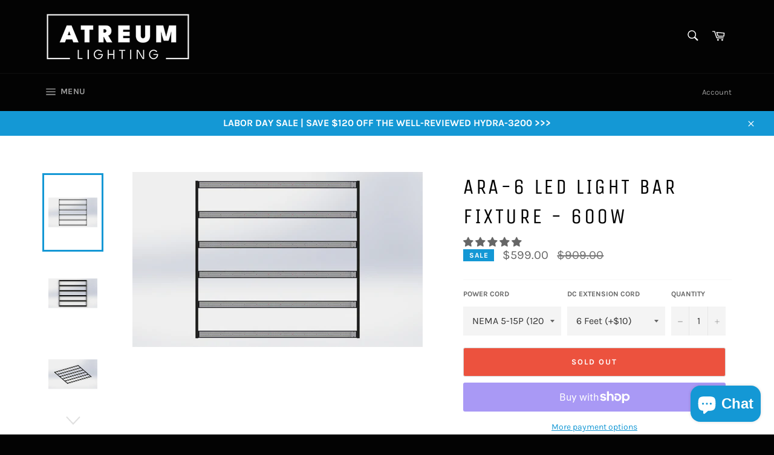

--- FILE ---
content_type: text/javascript
request_url: https://atreumlighting.com/cdn/shop/t/8/assets/globopreorder_params.js?v=115853970051352091271641340799
body_size: -230
content:
var GPOParams={id:7022,shop_id:7008,button_title:"Pre Order",button_description:"We will fulfill the item as soon as it becomes available",not_available_message:"Not available for Pre order",order_tag:"pre-order",preorder_stock_limited_message:"Only :stock items left in stock.",preorder_avaiable_message:"Available on:",line_property_name:"Pre-order item",products:{"4580049518689":{variants:{"32076584255585":{id:388528,shop_id:7008,product_id:4580049518689,variant_id:32076584255585,started_at:15872796e5,show_timer:0,available_auto:0,status:0,auto_enable_status:3},"32076584124513":{id:388529,shop_id:7008,product_id:4580049518689,variant_id:32076584124513,started_at:15872796e5,show_timer:0,available_auto:0,status:0,auto_enable_status:3},"32076584157281":{id:388530,shop_id:7008,product_id:4580049518689,variant_id:32076584157281,started_at:15872796e5,show_timer:0,available_auto:0,status:0,auto_enable_status:3},"32076584190049":{id:388531,shop_id:7008,product_id:4580049518689,variant_id:32076584190049,started_at:15872796e5,show_timer:0,available_auto:0,status:0,auto_enable_status:3},"32076584222817":{id:388532,shop_id:7008,product_id:4580049518689,variant_id:32076584222817,started_at:15872796e5,show_timer:0,available_auto:0,status:0,auto_enable_status:3},"32345380257889":{id:470893,shop_id:7008,product_id:4580049518689,variant_id:32345380257889,started_at:15872796e5,show_timer:0,available_auto:0,status:0,auto_enable_status:0},"32345383305313":{id:470894,shop_id:7008,product_id:4580049518689,variant_id:32345383305313,started_at:15872796e5,show_timer:0,available_auto:0,status:0,auto_enable_status:0},"32345385173089":{id:470895,shop_id:7008,product_id:4580049518689,variant_id:32345385173089,started_at:15872796e5,show_timer:0,available_auto:0,status:0,auto_enable_status:0},"32345385468001":{id:470896,shop_id:7008,product_id:4580049518689,variant_id:32345385468001,started_at:15872796e5,show_timer:0,available_auto:0,status:0,auto_enable_status:0}},id:388536,shop_id:7008,product_id:4580049518689,variant_id:0,started_at:15872796e5,show_timer:0,available_auto:0,status:0,auto_enable_status:0},"4580179050593":{variants:{"32077090717793":{id:388533,shop_id:7008,product_id:4580179050593,variant_id:32077090717793,started_at:15872796e5,show_timer:0,available_auto:0,status:0,auto_enable_status:3},"32077090750561":{id:388534,shop_id:7008,product_id:4580179050593,variant_id:32077090750561,started_at:15872796e5,show_timer:0,available_auto:0,status:0,auto_enable_status:3},"32077090783329":{id:388535,shop_id:7008,product_id:4580179050593,variant_id:32077090783329,started_at:15872796e5,show_timer:0,available_auto:0,status:0,auto_enable_status:3},"32345402736737":{id:470897,shop_id:7008,product_id:4580179050593,variant_id:32345402736737,started_at:15872796e5,show_timer:0,available_auto:0,status:0,auto_enable_status:0},"32345404080225":{id:470898,shop_id:7008,product_id:4580179050593,variant_id:32345404080225,started_at:15872796e5,show_timer:0,available_auto:0,status:0,auto_enable_status:0},"32345404473441":{id:470899,shop_id:7008,product_id:4580179050593,variant_id:32345404473441,started_at:15872796e5,show_timer:0,available_auto:0,status:0,auto_enable_status:0}},id:388537,shop_id:7008,product_id:4580179050593,variant_id:0,started_at:15872796e5,show_timer:0,available_auto:0,status:0,auto_enable_status:0},"6085002166452":{variants:{"37558546202804":{id:1268401,shop_id:7008,product_id:6085002166452,variant_id:37558546202804,show_timer:0,available_auto:0,status:0,auto_enable_status:0}}}}};
//# sourceMappingURL=/cdn/shop/t/8/assets/globopreorder_params.js.map?v=115853970051352091271641340799
